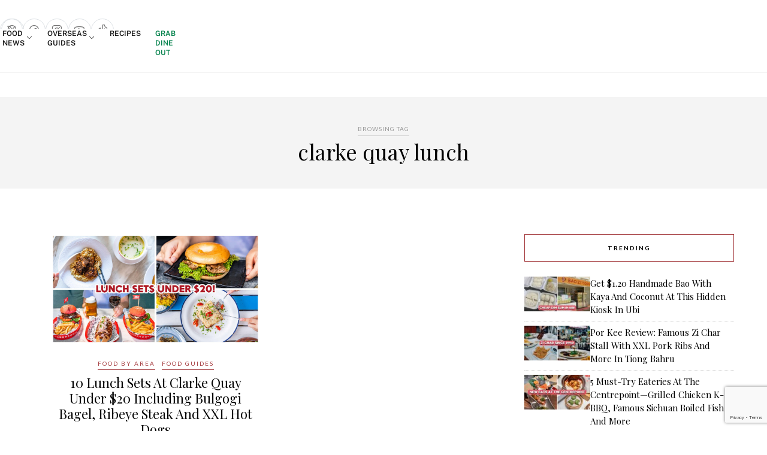

--- FILE ---
content_type: text/html; charset=utf-8
request_url: https://www.google.com/recaptcha/api2/anchor?ar=1&k=6LdRfd4nAAAAAI_-Uf_YgrztqMmbLPy2Rxoiks7g&co=aHR0cHM6Ly9lYXRib29rLnNnOjQ0Mw..&hl=en&v=N67nZn4AqZkNcbeMu4prBgzg&size=invisible&anchor-ms=20000&execute-ms=30000&cb=atsmruf398i8
body_size: 48872
content:
<!DOCTYPE HTML><html dir="ltr" lang="en"><head><meta http-equiv="Content-Type" content="text/html; charset=UTF-8">
<meta http-equiv="X-UA-Compatible" content="IE=edge">
<title>reCAPTCHA</title>
<style type="text/css">
/* cyrillic-ext */
@font-face {
  font-family: 'Roboto';
  font-style: normal;
  font-weight: 400;
  font-stretch: 100%;
  src: url(//fonts.gstatic.com/s/roboto/v48/KFO7CnqEu92Fr1ME7kSn66aGLdTylUAMa3GUBHMdazTgWw.woff2) format('woff2');
  unicode-range: U+0460-052F, U+1C80-1C8A, U+20B4, U+2DE0-2DFF, U+A640-A69F, U+FE2E-FE2F;
}
/* cyrillic */
@font-face {
  font-family: 'Roboto';
  font-style: normal;
  font-weight: 400;
  font-stretch: 100%;
  src: url(//fonts.gstatic.com/s/roboto/v48/KFO7CnqEu92Fr1ME7kSn66aGLdTylUAMa3iUBHMdazTgWw.woff2) format('woff2');
  unicode-range: U+0301, U+0400-045F, U+0490-0491, U+04B0-04B1, U+2116;
}
/* greek-ext */
@font-face {
  font-family: 'Roboto';
  font-style: normal;
  font-weight: 400;
  font-stretch: 100%;
  src: url(//fonts.gstatic.com/s/roboto/v48/KFO7CnqEu92Fr1ME7kSn66aGLdTylUAMa3CUBHMdazTgWw.woff2) format('woff2');
  unicode-range: U+1F00-1FFF;
}
/* greek */
@font-face {
  font-family: 'Roboto';
  font-style: normal;
  font-weight: 400;
  font-stretch: 100%;
  src: url(//fonts.gstatic.com/s/roboto/v48/KFO7CnqEu92Fr1ME7kSn66aGLdTylUAMa3-UBHMdazTgWw.woff2) format('woff2');
  unicode-range: U+0370-0377, U+037A-037F, U+0384-038A, U+038C, U+038E-03A1, U+03A3-03FF;
}
/* math */
@font-face {
  font-family: 'Roboto';
  font-style: normal;
  font-weight: 400;
  font-stretch: 100%;
  src: url(//fonts.gstatic.com/s/roboto/v48/KFO7CnqEu92Fr1ME7kSn66aGLdTylUAMawCUBHMdazTgWw.woff2) format('woff2');
  unicode-range: U+0302-0303, U+0305, U+0307-0308, U+0310, U+0312, U+0315, U+031A, U+0326-0327, U+032C, U+032F-0330, U+0332-0333, U+0338, U+033A, U+0346, U+034D, U+0391-03A1, U+03A3-03A9, U+03B1-03C9, U+03D1, U+03D5-03D6, U+03F0-03F1, U+03F4-03F5, U+2016-2017, U+2034-2038, U+203C, U+2040, U+2043, U+2047, U+2050, U+2057, U+205F, U+2070-2071, U+2074-208E, U+2090-209C, U+20D0-20DC, U+20E1, U+20E5-20EF, U+2100-2112, U+2114-2115, U+2117-2121, U+2123-214F, U+2190, U+2192, U+2194-21AE, U+21B0-21E5, U+21F1-21F2, U+21F4-2211, U+2213-2214, U+2216-22FF, U+2308-230B, U+2310, U+2319, U+231C-2321, U+2336-237A, U+237C, U+2395, U+239B-23B7, U+23D0, U+23DC-23E1, U+2474-2475, U+25AF, U+25B3, U+25B7, U+25BD, U+25C1, U+25CA, U+25CC, U+25FB, U+266D-266F, U+27C0-27FF, U+2900-2AFF, U+2B0E-2B11, U+2B30-2B4C, U+2BFE, U+3030, U+FF5B, U+FF5D, U+1D400-1D7FF, U+1EE00-1EEFF;
}
/* symbols */
@font-face {
  font-family: 'Roboto';
  font-style: normal;
  font-weight: 400;
  font-stretch: 100%;
  src: url(//fonts.gstatic.com/s/roboto/v48/KFO7CnqEu92Fr1ME7kSn66aGLdTylUAMaxKUBHMdazTgWw.woff2) format('woff2');
  unicode-range: U+0001-000C, U+000E-001F, U+007F-009F, U+20DD-20E0, U+20E2-20E4, U+2150-218F, U+2190, U+2192, U+2194-2199, U+21AF, U+21E6-21F0, U+21F3, U+2218-2219, U+2299, U+22C4-22C6, U+2300-243F, U+2440-244A, U+2460-24FF, U+25A0-27BF, U+2800-28FF, U+2921-2922, U+2981, U+29BF, U+29EB, U+2B00-2BFF, U+4DC0-4DFF, U+FFF9-FFFB, U+10140-1018E, U+10190-1019C, U+101A0, U+101D0-101FD, U+102E0-102FB, U+10E60-10E7E, U+1D2C0-1D2D3, U+1D2E0-1D37F, U+1F000-1F0FF, U+1F100-1F1AD, U+1F1E6-1F1FF, U+1F30D-1F30F, U+1F315, U+1F31C, U+1F31E, U+1F320-1F32C, U+1F336, U+1F378, U+1F37D, U+1F382, U+1F393-1F39F, U+1F3A7-1F3A8, U+1F3AC-1F3AF, U+1F3C2, U+1F3C4-1F3C6, U+1F3CA-1F3CE, U+1F3D4-1F3E0, U+1F3ED, U+1F3F1-1F3F3, U+1F3F5-1F3F7, U+1F408, U+1F415, U+1F41F, U+1F426, U+1F43F, U+1F441-1F442, U+1F444, U+1F446-1F449, U+1F44C-1F44E, U+1F453, U+1F46A, U+1F47D, U+1F4A3, U+1F4B0, U+1F4B3, U+1F4B9, U+1F4BB, U+1F4BF, U+1F4C8-1F4CB, U+1F4D6, U+1F4DA, U+1F4DF, U+1F4E3-1F4E6, U+1F4EA-1F4ED, U+1F4F7, U+1F4F9-1F4FB, U+1F4FD-1F4FE, U+1F503, U+1F507-1F50B, U+1F50D, U+1F512-1F513, U+1F53E-1F54A, U+1F54F-1F5FA, U+1F610, U+1F650-1F67F, U+1F687, U+1F68D, U+1F691, U+1F694, U+1F698, U+1F6AD, U+1F6B2, U+1F6B9-1F6BA, U+1F6BC, U+1F6C6-1F6CF, U+1F6D3-1F6D7, U+1F6E0-1F6EA, U+1F6F0-1F6F3, U+1F6F7-1F6FC, U+1F700-1F7FF, U+1F800-1F80B, U+1F810-1F847, U+1F850-1F859, U+1F860-1F887, U+1F890-1F8AD, U+1F8B0-1F8BB, U+1F8C0-1F8C1, U+1F900-1F90B, U+1F93B, U+1F946, U+1F984, U+1F996, U+1F9E9, U+1FA00-1FA6F, U+1FA70-1FA7C, U+1FA80-1FA89, U+1FA8F-1FAC6, U+1FACE-1FADC, U+1FADF-1FAE9, U+1FAF0-1FAF8, U+1FB00-1FBFF;
}
/* vietnamese */
@font-face {
  font-family: 'Roboto';
  font-style: normal;
  font-weight: 400;
  font-stretch: 100%;
  src: url(//fonts.gstatic.com/s/roboto/v48/KFO7CnqEu92Fr1ME7kSn66aGLdTylUAMa3OUBHMdazTgWw.woff2) format('woff2');
  unicode-range: U+0102-0103, U+0110-0111, U+0128-0129, U+0168-0169, U+01A0-01A1, U+01AF-01B0, U+0300-0301, U+0303-0304, U+0308-0309, U+0323, U+0329, U+1EA0-1EF9, U+20AB;
}
/* latin-ext */
@font-face {
  font-family: 'Roboto';
  font-style: normal;
  font-weight: 400;
  font-stretch: 100%;
  src: url(//fonts.gstatic.com/s/roboto/v48/KFO7CnqEu92Fr1ME7kSn66aGLdTylUAMa3KUBHMdazTgWw.woff2) format('woff2');
  unicode-range: U+0100-02BA, U+02BD-02C5, U+02C7-02CC, U+02CE-02D7, U+02DD-02FF, U+0304, U+0308, U+0329, U+1D00-1DBF, U+1E00-1E9F, U+1EF2-1EFF, U+2020, U+20A0-20AB, U+20AD-20C0, U+2113, U+2C60-2C7F, U+A720-A7FF;
}
/* latin */
@font-face {
  font-family: 'Roboto';
  font-style: normal;
  font-weight: 400;
  font-stretch: 100%;
  src: url(//fonts.gstatic.com/s/roboto/v48/KFO7CnqEu92Fr1ME7kSn66aGLdTylUAMa3yUBHMdazQ.woff2) format('woff2');
  unicode-range: U+0000-00FF, U+0131, U+0152-0153, U+02BB-02BC, U+02C6, U+02DA, U+02DC, U+0304, U+0308, U+0329, U+2000-206F, U+20AC, U+2122, U+2191, U+2193, U+2212, U+2215, U+FEFF, U+FFFD;
}
/* cyrillic-ext */
@font-face {
  font-family: 'Roboto';
  font-style: normal;
  font-weight: 500;
  font-stretch: 100%;
  src: url(//fonts.gstatic.com/s/roboto/v48/KFO7CnqEu92Fr1ME7kSn66aGLdTylUAMa3GUBHMdazTgWw.woff2) format('woff2');
  unicode-range: U+0460-052F, U+1C80-1C8A, U+20B4, U+2DE0-2DFF, U+A640-A69F, U+FE2E-FE2F;
}
/* cyrillic */
@font-face {
  font-family: 'Roboto';
  font-style: normal;
  font-weight: 500;
  font-stretch: 100%;
  src: url(//fonts.gstatic.com/s/roboto/v48/KFO7CnqEu92Fr1ME7kSn66aGLdTylUAMa3iUBHMdazTgWw.woff2) format('woff2');
  unicode-range: U+0301, U+0400-045F, U+0490-0491, U+04B0-04B1, U+2116;
}
/* greek-ext */
@font-face {
  font-family: 'Roboto';
  font-style: normal;
  font-weight: 500;
  font-stretch: 100%;
  src: url(//fonts.gstatic.com/s/roboto/v48/KFO7CnqEu92Fr1ME7kSn66aGLdTylUAMa3CUBHMdazTgWw.woff2) format('woff2');
  unicode-range: U+1F00-1FFF;
}
/* greek */
@font-face {
  font-family: 'Roboto';
  font-style: normal;
  font-weight: 500;
  font-stretch: 100%;
  src: url(//fonts.gstatic.com/s/roboto/v48/KFO7CnqEu92Fr1ME7kSn66aGLdTylUAMa3-UBHMdazTgWw.woff2) format('woff2');
  unicode-range: U+0370-0377, U+037A-037F, U+0384-038A, U+038C, U+038E-03A1, U+03A3-03FF;
}
/* math */
@font-face {
  font-family: 'Roboto';
  font-style: normal;
  font-weight: 500;
  font-stretch: 100%;
  src: url(//fonts.gstatic.com/s/roboto/v48/KFO7CnqEu92Fr1ME7kSn66aGLdTylUAMawCUBHMdazTgWw.woff2) format('woff2');
  unicode-range: U+0302-0303, U+0305, U+0307-0308, U+0310, U+0312, U+0315, U+031A, U+0326-0327, U+032C, U+032F-0330, U+0332-0333, U+0338, U+033A, U+0346, U+034D, U+0391-03A1, U+03A3-03A9, U+03B1-03C9, U+03D1, U+03D5-03D6, U+03F0-03F1, U+03F4-03F5, U+2016-2017, U+2034-2038, U+203C, U+2040, U+2043, U+2047, U+2050, U+2057, U+205F, U+2070-2071, U+2074-208E, U+2090-209C, U+20D0-20DC, U+20E1, U+20E5-20EF, U+2100-2112, U+2114-2115, U+2117-2121, U+2123-214F, U+2190, U+2192, U+2194-21AE, U+21B0-21E5, U+21F1-21F2, U+21F4-2211, U+2213-2214, U+2216-22FF, U+2308-230B, U+2310, U+2319, U+231C-2321, U+2336-237A, U+237C, U+2395, U+239B-23B7, U+23D0, U+23DC-23E1, U+2474-2475, U+25AF, U+25B3, U+25B7, U+25BD, U+25C1, U+25CA, U+25CC, U+25FB, U+266D-266F, U+27C0-27FF, U+2900-2AFF, U+2B0E-2B11, U+2B30-2B4C, U+2BFE, U+3030, U+FF5B, U+FF5D, U+1D400-1D7FF, U+1EE00-1EEFF;
}
/* symbols */
@font-face {
  font-family: 'Roboto';
  font-style: normal;
  font-weight: 500;
  font-stretch: 100%;
  src: url(//fonts.gstatic.com/s/roboto/v48/KFO7CnqEu92Fr1ME7kSn66aGLdTylUAMaxKUBHMdazTgWw.woff2) format('woff2');
  unicode-range: U+0001-000C, U+000E-001F, U+007F-009F, U+20DD-20E0, U+20E2-20E4, U+2150-218F, U+2190, U+2192, U+2194-2199, U+21AF, U+21E6-21F0, U+21F3, U+2218-2219, U+2299, U+22C4-22C6, U+2300-243F, U+2440-244A, U+2460-24FF, U+25A0-27BF, U+2800-28FF, U+2921-2922, U+2981, U+29BF, U+29EB, U+2B00-2BFF, U+4DC0-4DFF, U+FFF9-FFFB, U+10140-1018E, U+10190-1019C, U+101A0, U+101D0-101FD, U+102E0-102FB, U+10E60-10E7E, U+1D2C0-1D2D3, U+1D2E0-1D37F, U+1F000-1F0FF, U+1F100-1F1AD, U+1F1E6-1F1FF, U+1F30D-1F30F, U+1F315, U+1F31C, U+1F31E, U+1F320-1F32C, U+1F336, U+1F378, U+1F37D, U+1F382, U+1F393-1F39F, U+1F3A7-1F3A8, U+1F3AC-1F3AF, U+1F3C2, U+1F3C4-1F3C6, U+1F3CA-1F3CE, U+1F3D4-1F3E0, U+1F3ED, U+1F3F1-1F3F3, U+1F3F5-1F3F7, U+1F408, U+1F415, U+1F41F, U+1F426, U+1F43F, U+1F441-1F442, U+1F444, U+1F446-1F449, U+1F44C-1F44E, U+1F453, U+1F46A, U+1F47D, U+1F4A3, U+1F4B0, U+1F4B3, U+1F4B9, U+1F4BB, U+1F4BF, U+1F4C8-1F4CB, U+1F4D6, U+1F4DA, U+1F4DF, U+1F4E3-1F4E6, U+1F4EA-1F4ED, U+1F4F7, U+1F4F9-1F4FB, U+1F4FD-1F4FE, U+1F503, U+1F507-1F50B, U+1F50D, U+1F512-1F513, U+1F53E-1F54A, U+1F54F-1F5FA, U+1F610, U+1F650-1F67F, U+1F687, U+1F68D, U+1F691, U+1F694, U+1F698, U+1F6AD, U+1F6B2, U+1F6B9-1F6BA, U+1F6BC, U+1F6C6-1F6CF, U+1F6D3-1F6D7, U+1F6E0-1F6EA, U+1F6F0-1F6F3, U+1F6F7-1F6FC, U+1F700-1F7FF, U+1F800-1F80B, U+1F810-1F847, U+1F850-1F859, U+1F860-1F887, U+1F890-1F8AD, U+1F8B0-1F8BB, U+1F8C0-1F8C1, U+1F900-1F90B, U+1F93B, U+1F946, U+1F984, U+1F996, U+1F9E9, U+1FA00-1FA6F, U+1FA70-1FA7C, U+1FA80-1FA89, U+1FA8F-1FAC6, U+1FACE-1FADC, U+1FADF-1FAE9, U+1FAF0-1FAF8, U+1FB00-1FBFF;
}
/* vietnamese */
@font-face {
  font-family: 'Roboto';
  font-style: normal;
  font-weight: 500;
  font-stretch: 100%;
  src: url(//fonts.gstatic.com/s/roboto/v48/KFO7CnqEu92Fr1ME7kSn66aGLdTylUAMa3OUBHMdazTgWw.woff2) format('woff2');
  unicode-range: U+0102-0103, U+0110-0111, U+0128-0129, U+0168-0169, U+01A0-01A1, U+01AF-01B0, U+0300-0301, U+0303-0304, U+0308-0309, U+0323, U+0329, U+1EA0-1EF9, U+20AB;
}
/* latin-ext */
@font-face {
  font-family: 'Roboto';
  font-style: normal;
  font-weight: 500;
  font-stretch: 100%;
  src: url(//fonts.gstatic.com/s/roboto/v48/KFO7CnqEu92Fr1ME7kSn66aGLdTylUAMa3KUBHMdazTgWw.woff2) format('woff2');
  unicode-range: U+0100-02BA, U+02BD-02C5, U+02C7-02CC, U+02CE-02D7, U+02DD-02FF, U+0304, U+0308, U+0329, U+1D00-1DBF, U+1E00-1E9F, U+1EF2-1EFF, U+2020, U+20A0-20AB, U+20AD-20C0, U+2113, U+2C60-2C7F, U+A720-A7FF;
}
/* latin */
@font-face {
  font-family: 'Roboto';
  font-style: normal;
  font-weight: 500;
  font-stretch: 100%;
  src: url(//fonts.gstatic.com/s/roboto/v48/KFO7CnqEu92Fr1ME7kSn66aGLdTylUAMa3yUBHMdazQ.woff2) format('woff2');
  unicode-range: U+0000-00FF, U+0131, U+0152-0153, U+02BB-02BC, U+02C6, U+02DA, U+02DC, U+0304, U+0308, U+0329, U+2000-206F, U+20AC, U+2122, U+2191, U+2193, U+2212, U+2215, U+FEFF, U+FFFD;
}
/* cyrillic-ext */
@font-face {
  font-family: 'Roboto';
  font-style: normal;
  font-weight: 900;
  font-stretch: 100%;
  src: url(//fonts.gstatic.com/s/roboto/v48/KFO7CnqEu92Fr1ME7kSn66aGLdTylUAMa3GUBHMdazTgWw.woff2) format('woff2');
  unicode-range: U+0460-052F, U+1C80-1C8A, U+20B4, U+2DE0-2DFF, U+A640-A69F, U+FE2E-FE2F;
}
/* cyrillic */
@font-face {
  font-family: 'Roboto';
  font-style: normal;
  font-weight: 900;
  font-stretch: 100%;
  src: url(//fonts.gstatic.com/s/roboto/v48/KFO7CnqEu92Fr1ME7kSn66aGLdTylUAMa3iUBHMdazTgWw.woff2) format('woff2');
  unicode-range: U+0301, U+0400-045F, U+0490-0491, U+04B0-04B1, U+2116;
}
/* greek-ext */
@font-face {
  font-family: 'Roboto';
  font-style: normal;
  font-weight: 900;
  font-stretch: 100%;
  src: url(//fonts.gstatic.com/s/roboto/v48/KFO7CnqEu92Fr1ME7kSn66aGLdTylUAMa3CUBHMdazTgWw.woff2) format('woff2');
  unicode-range: U+1F00-1FFF;
}
/* greek */
@font-face {
  font-family: 'Roboto';
  font-style: normal;
  font-weight: 900;
  font-stretch: 100%;
  src: url(//fonts.gstatic.com/s/roboto/v48/KFO7CnqEu92Fr1ME7kSn66aGLdTylUAMa3-UBHMdazTgWw.woff2) format('woff2');
  unicode-range: U+0370-0377, U+037A-037F, U+0384-038A, U+038C, U+038E-03A1, U+03A3-03FF;
}
/* math */
@font-face {
  font-family: 'Roboto';
  font-style: normal;
  font-weight: 900;
  font-stretch: 100%;
  src: url(//fonts.gstatic.com/s/roboto/v48/KFO7CnqEu92Fr1ME7kSn66aGLdTylUAMawCUBHMdazTgWw.woff2) format('woff2');
  unicode-range: U+0302-0303, U+0305, U+0307-0308, U+0310, U+0312, U+0315, U+031A, U+0326-0327, U+032C, U+032F-0330, U+0332-0333, U+0338, U+033A, U+0346, U+034D, U+0391-03A1, U+03A3-03A9, U+03B1-03C9, U+03D1, U+03D5-03D6, U+03F0-03F1, U+03F4-03F5, U+2016-2017, U+2034-2038, U+203C, U+2040, U+2043, U+2047, U+2050, U+2057, U+205F, U+2070-2071, U+2074-208E, U+2090-209C, U+20D0-20DC, U+20E1, U+20E5-20EF, U+2100-2112, U+2114-2115, U+2117-2121, U+2123-214F, U+2190, U+2192, U+2194-21AE, U+21B0-21E5, U+21F1-21F2, U+21F4-2211, U+2213-2214, U+2216-22FF, U+2308-230B, U+2310, U+2319, U+231C-2321, U+2336-237A, U+237C, U+2395, U+239B-23B7, U+23D0, U+23DC-23E1, U+2474-2475, U+25AF, U+25B3, U+25B7, U+25BD, U+25C1, U+25CA, U+25CC, U+25FB, U+266D-266F, U+27C0-27FF, U+2900-2AFF, U+2B0E-2B11, U+2B30-2B4C, U+2BFE, U+3030, U+FF5B, U+FF5D, U+1D400-1D7FF, U+1EE00-1EEFF;
}
/* symbols */
@font-face {
  font-family: 'Roboto';
  font-style: normal;
  font-weight: 900;
  font-stretch: 100%;
  src: url(//fonts.gstatic.com/s/roboto/v48/KFO7CnqEu92Fr1ME7kSn66aGLdTylUAMaxKUBHMdazTgWw.woff2) format('woff2');
  unicode-range: U+0001-000C, U+000E-001F, U+007F-009F, U+20DD-20E0, U+20E2-20E4, U+2150-218F, U+2190, U+2192, U+2194-2199, U+21AF, U+21E6-21F0, U+21F3, U+2218-2219, U+2299, U+22C4-22C6, U+2300-243F, U+2440-244A, U+2460-24FF, U+25A0-27BF, U+2800-28FF, U+2921-2922, U+2981, U+29BF, U+29EB, U+2B00-2BFF, U+4DC0-4DFF, U+FFF9-FFFB, U+10140-1018E, U+10190-1019C, U+101A0, U+101D0-101FD, U+102E0-102FB, U+10E60-10E7E, U+1D2C0-1D2D3, U+1D2E0-1D37F, U+1F000-1F0FF, U+1F100-1F1AD, U+1F1E6-1F1FF, U+1F30D-1F30F, U+1F315, U+1F31C, U+1F31E, U+1F320-1F32C, U+1F336, U+1F378, U+1F37D, U+1F382, U+1F393-1F39F, U+1F3A7-1F3A8, U+1F3AC-1F3AF, U+1F3C2, U+1F3C4-1F3C6, U+1F3CA-1F3CE, U+1F3D4-1F3E0, U+1F3ED, U+1F3F1-1F3F3, U+1F3F5-1F3F7, U+1F408, U+1F415, U+1F41F, U+1F426, U+1F43F, U+1F441-1F442, U+1F444, U+1F446-1F449, U+1F44C-1F44E, U+1F453, U+1F46A, U+1F47D, U+1F4A3, U+1F4B0, U+1F4B3, U+1F4B9, U+1F4BB, U+1F4BF, U+1F4C8-1F4CB, U+1F4D6, U+1F4DA, U+1F4DF, U+1F4E3-1F4E6, U+1F4EA-1F4ED, U+1F4F7, U+1F4F9-1F4FB, U+1F4FD-1F4FE, U+1F503, U+1F507-1F50B, U+1F50D, U+1F512-1F513, U+1F53E-1F54A, U+1F54F-1F5FA, U+1F610, U+1F650-1F67F, U+1F687, U+1F68D, U+1F691, U+1F694, U+1F698, U+1F6AD, U+1F6B2, U+1F6B9-1F6BA, U+1F6BC, U+1F6C6-1F6CF, U+1F6D3-1F6D7, U+1F6E0-1F6EA, U+1F6F0-1F6F3, U+1F6F7-1F6FC, U+1F700-1F7FF, U+1F800-1F80B, U+1F810-1F847, U+1F850-1F859, U+1F860-1F887, U+1F890-1F8AD, U+1F8B0-1F8BB, U+1F8C0-1F8C1, U+1F900-1F90B, U+1F93B, U+1F946, U+1F984, U+1F996, U+1F9E9, U+1FA00-1FA6F, U+1FA70-1FA7C, U+1FA80-1FA89, U+1FA8F-1FAC6, U+1FACE-1FADC, U+1FADF-1FAE9, U+1FAF0-1FAF8, U+1FB00-1FBFF;
}
/* vietnamese */
@font-face {
  font-family: 'Roboto';
  font-style: normal;
  font-weight: 900;
  font-stretch: 100%;
  src: url(//fonts.gstatic.com/s/roboto/v48/KFO7CnqEu92Fr1ME7kSn66aGLdTylUAMa3OUBHMdazTgWw.woff2) format('woff2');
  unicode-range: U+0102-0103, U+0110-0111, U+0128-0129, U+0168-0169, U+01A0-01A1, U+01AF-01B0, U+0300-0301, U+0303-0304, U+0308-0309, U+0323, U+0329, U+1EA0-1EF9, U+20AB;
}
/* latin-ext */
@font-face {
  font-family: 'Roboto';
  font-style: normal;
  font-weight: 900;
  font-stretch: 100%;
  src: url(//fonts.gstatic.com/s/roboto/v48/KFO7CnqEu92Fr1ME7kSn66aGLdTylUAMa3KUBHMdazTgWw.woff2) format('woff2');
  unicode-range: U+0100-02BA, U+02BD-02C5, U+02C7-02CC, U+02CE-02D7, U+02DD-02FF, U+0304, U+0308, U+0329, U+1D00-1DBF, U+1E00-1E9F, U+1EF2-1EFF, U+2020, U+20A0-20AB, U+20AD-20C0, U+2113, U+2C60-2C7F, U+A720-A7FF;
}
/* latin */
@font-face {
  font-family: 'Roboto';
  font-style: normal;
  font-weight: 900;
  font-stretch: 100%;
  src: url(//fonts.gstatic.com/s/roboto/v48/KFO7CnqEu92Fr1ME7kSn66aGLdTylUAMa3yUBHMdazQ.woff2) format('woff2');
  unicode-range: U+0000-00FF, U+0131, U+0152-0153, U+02BB-02BC, U+02C6, U+02DA, U+02DC, U+0304, U+0308, U+0329, U+2000-206F, U+20AC, U+2122, U+2191, U+2193, U+2212, U+2215, U+FEFF, U+FFFD;
}

</style>
<link rel="stylesheet" type="text/css" href="https://www.gstatic.com/recaptcha/releases/N67nZn4AqZkNcbeMu4prBgzg/styles__ltr.css">
<script nonce="z-DZj-emosTNjfHFUoaKJA" type="text/javascript">window['__recaptcha_api'] = 'https://www.google.com/recaptcha/api2/';</script>
<script type="text/javascript" src="https://www.gstatic.com/recaptcha/releases/N67nZn4AqZkNcbeMu4prBgzg/recaptcha__en.js" nonce="z-DZj-emosTNjfHFUoaKJA">
      
    </script></head>
<body><div id="rc-anchor-alert" class="rc-anchor-alert"></div>
<input type="hidden" id="recaptcha-token" value="[base64]">
<script type="text/javascript" nonce="z-DZj-emosTNjfHFUoaKJA">
      recaptcha.anchor.Main.init("[\x22ainput\x22,[\x22bgdata\x22,\x22\x22,\[base64]/[base64]/[base64]/bmV3IHJbeF0oY1swXSk6RT09Mj9uZXcgclt4XShjWzBdLGNbMV0pOkU9PTM/bmV3IHJbeF0oY1swXSxjWzFdLGNbMl0pOkU9PTQ/[base64]/[base64]/[base64]/[base64]/[base64]/[base64]/[base64]/[base64]\x22,\[base64]\\u003d\x22,\x22w4cew71sw41tw4w4w4DDtcOOTcKgfsKzwozCoMOdwpR/aMOKDgzCrMKCw4rCucKywr8MNU3CkEbCusOeHj0Pw47DrMKWHy/[base64]/Dl8KSw7bCpg1RwoDCphEsG8KJCcKvWcKqw7dCwqwvw7Z/VFfCgsOGE33Cr8KCMF1hw7zDkjw6eDTCiMOfw7QdwroZKxR/V8OawqjDmG3DqsOcZsK2YsKGC8OfYm7CrMOdw5/DqSIQw7zDv8KJwqXDtyxTwrjCm8K/[base64]/VVx1HgNzw6/DgTttwqVjwptHw6nDhRhHwr3CsC44wqphwp9xZTLDk8KhwoVuw6VeDx9ew6Bqw7XCnMKzBD5WBlfDn0DCh8K3wrjDlykww4QEw5fDijfDgMKew6zCs2Bkw59uw58PUMKiwrXDvDjDimM6an1+wrHCnTrDgiXCvjdpwqHCrwLCrUsWw6c/w6fDgiTCoMKmSMKNwovDncOaw7wMGhpdw61nCsKZwqrCrkjCk8KUw6MrwqvCnsK6w7DCnTlKwoXDmDxJDMOtKQhfwofDl8Otw5HDhSlTWcOyO8OZw7hlTsONFXRawoUbXcOfw5Rsw6YBw7vCkGohw73DoMKmw47CkcOgAl8gAsO/GxnDiEfDhAlKwrrCo8KnworDtCDDhMK2Nx3DisK5wp/CqsO6VwvClFHCk1MFwqvDtcK/PsKHUMKvw59RwqTDksOzwq8Aw7/Cs8KPw57CtSLDsW1UUsO/wokqOH7CssKBw5fCicONwobCmVnCkcO1w4bCsizDn8Kow6HCncK9w7N+HzoQAMOtwocwwq1SL8OuKBsVdcKCLVDDscKKMsKBw6zClA3CtxhQbU1RwqPDvAsHd3rCpMKaAD/DsMKcw6R/NV/CjxXDscKlw7M2w6zDl8OkVx3CmsOQw5w0X8KnwprDjcKJEi8rakTDnCIsw4x/L8KUDcOCwoV3wqctw6zCgsO7UcKNw4RBwqDCqMO1wqQNw77Ck0LDmsOoNVw2wpfCpWYWE8KXecOkwpPCrMOEw5XDlHrCgsKHUzptw7LDiGHCklXDqlrDnsKJwqIGwonCtsOCwqVyShFgAsKgRFY/wrrCnTlBXQVTbcOCYsOdwoLDlz01wrHDmjVGw4nDmsOHw5R6woLCjkbCvWzCuMO0R8KhKsOSw5glwphqwpbCoMOnSXVDWWTCg8Kow49cwozDswodw6FNBsKuwojDscK+T8KQwoDDtcKNw7UMw4h2Mnpgwo88LRfCq33DtsOFOnjComrDqzZuK8Opwp7Doj5Kwq/CgcKxF2dHw4/DmMO2UcKzAQTDuSTCkDAiwodJUjPDhcOjw5oXSg7DnSrDiMOYA2rDlcKSIzRJJ8KbHgV4wpzDusOBQ05VwoRhRHlIw41sWATCmMKTwqwEKMOEw4PChMOnDw7CvcOPw63DrzXDj8O6w50ew7wuInzCtMKNPMOgfy7CssK3P0/ClsK5wrx3TAQcwrA+CWdsbcOAwrFCw5nCgMOEw70pWznCmT5cwop2wokOw4MKwr1Kw7PCp8Krw5guRMORSALDvcOqwpNqwpnCnS/DnsK7wqQvLW0Rw5bChMK2woBQJChDw5fCkHjCvMODf8KFw7/Ds3BowpQkw5wywqfClMKaw5lddXbDsCjDiC/CvsKWc8K+wohNwr7Dm8OLeTXCs33Dnk/CsWHDocK4RMOZKcKkMVTCv8K6w4fChMKKWMK6wqbCpsO/VcKJQcKYK8OdwpgAasOgQcOGw4jCqcOGwrxrwqgYw7wOw4NCw5fCjsKKwovDl8Kybn43fh0RXWpMw5gdwqfDrsKww6zConHDsMOqcDJmwrVTBBQtw4FTFXvDmmnCvH0XwpF0w4YBwpp2w440wqPDlipmWsObw5XDnC9JwqrCi0bDs8KdU8Krw73DtMK/wpPDlsO9w4vDsD7ChHZQw5TCoWFdP8OFw60KwqbCrSzCuMKCZsKiwoDDoMODCMKuwqJvERHDp8OSPRx3B39dF1RQOnLDgsOhcFE/w49qwp8vBjlLwpTDmMOHYXdaR8KlPG5GUAQNUMOCdsO6GcKgPMKXwoNZw4R3wr07wrUdw5loWj4YN192wpI6cjjDtsK5w5ZOwq7CjUvDnSDDscOIw4/[base64]/CnMKCwrbCjmNAMsKew6pew6vDtcKiUsOsAS/Cu3HCqgTDtUkdN8KyejLCoMKnwqxUwrwbM8KFwpDCmGrDtMK6OxjCunAtVcKbUcK7ZWnCqyDDr03CmQQzTMKpwo3CsBkVCD8ORDo9b0Vrw5ldCQ/DmQ/DkcKMw5vCoUg5RnfDpTYCLkzClMOrw5glYcKnbFAywpFidnZfw4XDucOHw7/DuiYJwoRtZTwZwoxOw4DCmQxpwoZNZ8KGwoPCpsKRw785w7NQKcOGwq/DosKMO8OmwrDDtkbDgxLCr8Kdwp/DmTsZHSVmwonDsSXDj8KAUATCsgYQw4vDsyvDuXNMw4lVw4HDpcO/woMzwrXCrw/Co8OawqA/ShIwwqo3EcK8w7bCoUfDs1fCvzLCm8OMw5pDwqnDsMK4wpnCsxJxRsOrwpzDqsKJw4gUf0bDlMKywpo9esO/wrrClsOQw4/DlcKEw4jDhjrDm8KDwqtnw4o4woE4BcOxDsKDwoN9P8Kfw4PCjcOvwrUWcRopWALDuw/ClGTDjVTCrnBXfcOOQcOBYMKVYzZTw6wTPA7DlSXCgcKNC8KZw7fCskhCwr1DDMOmBcK+wrJPXMOHS8K2HBRtwopYRwptfsO9w6vDiTXCvRFawqnDhsKIZsKZw7/DggrDusKCZMOCSg5WPcOVV09vw74GwrwIwpVqw4QBwoBvfMKnwrc5w7HDnMOQwqUGwobDkVcuecKTcMOjJsK/woDDl0c0Q8K+GcKHVF7DgkbDu3vDjUViTXLCqxsZw77Du37Ds14xXMKTw4LDlsKBw5/CjhhpLMOUDhA1wrdYwrPDuzvCtsOqw7Eow5vDhMOVXcKiDsKcGcOne8OAw4hXYMOTMTQlasK1wrTCk8Ofwp/DvMK7w7fClMKDAU9lf2rCqcOPSmhzUEEiZRIBw6bCsMKmRxHCtsOBKVrCmHJiwqg2w7jChcK7w5lYJ8OHwpsvRwDCtcOhwpQDGRzCnGFRw6TDjsORw6HCsmjDp3fDvsOEwo8Swrd4QAhtwrfCpxnCi8OqwqBUw6TDpMO9fMOSwp10wo53wr3Dv3/Dk8OwNlnDoMKIw5XDqsOMQMKxw55owq8bcEozAyR4G0DDsndiwr0Zw6nDkcKVw6TDrsOlNsOtwrATSsKZUsKhwp7Cu0UbaRrCnifCgxnDicOiw5zDusOVw4p2w64oJj/[base64]/N8KuFy1ow7QaOcOOEREiw5I8w45WwoddRhdZEjjDp8O+cQTClzkqw6LDh8Kxw6rDtwTDlEHCgMKfw6kkw4PChkVrAcO9w5cvw5nCiTTDth/[base64]/CjMKGRMOXwofCpMKnw4LDvgfCsMK2BizDmHnCpkjCniV4AsOywoLCo23DolsVYlHCrDAkw5nCvsO7CnACw6dMwrodwqHDpMO3w7M+wr8qwqvDm8KHIsOuccKIP8K+wpjCn8Ktwpw4QcKtAF5ywprCjsK6cQZNKXl1R3Ngw6fDl3YQGFQiYz/[base64]/ChcKLKm7DhQHCpcOOWsKNMHEuO8O7w5Z8PcOASV7Dq8OjEMK/[base64]/DmMOzXMKxw5TCrQY5wpFaUDnDrSLDnUIfw6gqaRDDqik8wp9iw5V2DcKuSnBMw68HasOYLEErw5xqw6rCjG5Fw7hqw5BFw6vDrzFaLRBKOcO3F8KGDMOsIG8lAMK4wo7CqMKgw5MuG8OnDcOIwprCr8OIccOhwojDiUFeXMKQdVVrR8KTwokpb0zDj8O3wqtSajN/wpF9R8OnwqR6X8O1wqHDjlstQlcWw4djwpMOHHoxXsOYR8KfKk3DnsOAwpPCnXdVBsKlenc8wqzDqcKWH8KKfsKhwqd+wqvCtxsGwro5dmbDm28fwph4NkzCiMOUTB5/[base64]/Dg0lww7QyBMK4ecOCQi1JHcKrw7jDm8O3OSRPcRJ7wqvCmTPCk2DDjcOxOjE+XMK/PcOew41OAsOJwrDCmgjCjVLCqjTCmh9WwrFCMVZMw7vDt8KAck3CvMKzwrfClDN1wpsowpTCmR/[base64]/XMKMw6jCqRxgE2TCsARQwotsw5fClMOGBTIgwo/[base64]/[base64]/Cn8Kkw4lWw5bDs8OcwoMaAcONN8OJeMOSUFpUCQbCosK1LcK2w6fDkMKow7fChD42w4nCl1wfKn3Cu3nDln7CmsObHj7Dk8KKGyVOw7rCtsKOwrtvXsKsw48gw4gswr04CwQ3Y8KwwpRbwozCiH/[base64]/[base64]/Cm0AewojDvsO6w5bDpzXDvh5eOjVQRMOLwpsoGcKFw4kAwoRfGcKMwpDDlMOTw4kyw5PCuStBFjnCgMOKw6Rjf8KPw7vDssKNw5/ChDpqwo16ZjonEngfwp1EwotEwolQMMKbOcOew47Dm3VWIcOmw6XDm8OAO1xkw7/CknjDl2bDtDLCksKXQyhNZcOyUcKpw6Rdw7LDg1zCjsOgw5LCtMOiw4lKVzBHWcOlcw/[base64]/DvcKVMR3DtBVpPcOQw4TCgsOaesOScMOYwrvDnmPDvTHCtQPCmRzDgMORNhAmw7NAw5fDr8K9IzXDhHzCgCQqwrnDqsKRMMOGwrAZw7lYwo/CmsOTUcOxCEPCi8KJw5HDmlzCim3Ds8Oywo1vHcOiTFMfTMKNNcKfCMKmM0smMcK4woZ3DXjCi8OadcOkw4wnwogTcyp6w4BBwrfDisK/aMOXwpkXw7PDtsKkwo/DjhsdWMKxworDn3rDr8O8w7JNwqtwwqzCk8Oxw67CsSpmw7JPwpVRwoDCgFjDnFpqHGB9McK4wqYDZ8OMwqrCj0LDocOZwqwXY8OidXjCucK0MAo8UhojwqRiwoBAbUPDhsOneUnDrMK5LVl5wohjDcKSw4nCpiDCmmvDjQPDlcK0wr/Dp8OddsKWaVnDkWURw55da8Klw7gyw6IQVcORCx7DvsKRbcOaw43DhsKNAFo6F8OiwpnDnF5iwpDCsEHChcOqEcOfECjDhxrDoxHCqcOCKmDDil81woQmGhlnKcO3wrg5JcK5wqLCm2nCri7DkcKJw6fDkA1fw63DrQN/OsO/wrPDtz3Cmn5Iw47CjgA+wqDCn8KnPcONasKJw7fCg0NxVivDpmBMwrt0XCbCkQsJwpTCicKkQWcYwqh+wplOwo4/w60BDsOVa8OLwrVfw70CW0jDs3M5fcOfwoLDrThWwrxvwrnDrMK6WcKtEsO0A3E5wpk+w5LCpsOseMK5AWtwe8O/HDjDp0bDu2/[base64]/w5ULEUvDmcKDO8OHTMOJPsKAHcK/woMcwpFXeRkrd2AOw5nDtW3DhEdnwofCrsOmTgYHNTvDhMKbBglxP8KkCzjCqMKYRD0DwqU0wqDCn8OcEljChjHDlsKtwovCgsOnE0/CnQTDo0TDgcOJI1LDjzgnCz7CjRguw6LDncOtYDPDpB0lw5nCv8KJw67CiMKiW1xSPCcWCcKdwp9WOcKwMV57w4QJw6/CpxHDosO/w5kCbUlnwocjw4tcw7bDrBbCt8Kmw589wrNzw5vDl2J+A2nDnAXCiGt+HFUQSMO0woVoVMKIwoHCksKsDsKmwqXClMKpMhdMQQjDhcO1wrI2ZxjDn0Y8OwcFGMOSKSHCg8K1w4Q/YTsBTyDDrsK/IMKbEsKBwrjDosO/RGjDtmvDgDkew6PDrMO6XHzDuwpdYULDt3Epw48ODcO8QBPDqxHCuMK+Z2I7OQTCmgogwogdPnsGwohHwpUdY0TDjcOgwrLDhzIeNsK5H8OmFcOKCn9NHMOpL8OUw6B8w47Csw1VNhXDijE4LsK+Jn1/AS8mGFslLjzCgmPDu0LDrwImwpgEw59VWMKmIH43AsKdw53Cp8Oww5fCnFR2w6obYMKsccOxFEjCtVVdw5FbLXfDrTfCk8Ouw4zCo1pubQXDnDBaT8OSwq9SADlgCnBPUz5OMXPDoSrChsKzKCDDjgrDownCrB/CpQLDvSbCiRjDtsOCKcKdMmbDusKZQ2YrMDBZPh/CmGF1byxOLcKgw7XDr8ORSsOlTsOtKsKiVzcLf14/w6jCqMOuemBCw4rDt1vCmsK9w5vDrhjDo0oTwowawrw9FMOywrrDiUx0woHDoDnCtMK4BMOWw7MZOsK/fgJDJMO9w71mwqrCmhnCnMORw7XDt8K1wpIbw7/Csl7Dn8K6F8KXwpfClMOSwqbDsTDCiHg6eEvCl3Ezw5kVw7nCvh/CjcOkw6TDoTsBacK5w7/Do8KRKsO8wooiw5PDhMOtw7HDu8OZwqzDkMO2NR88HTwbw4FkKcO4DsKPWA0BQT5Lw5rDosOQwrojwrbDnRk2wrEewo7ChTbCuCdiwqrDuCbCnMKEdylDVx3CvcKvXMOCwrYdVMKawq7Csx3ClsKqJ8OtHjvDkCdYwpvCpg/[base64]/[base64]/DsDTChMOnDwwvw4DDiMOAw6/CmcOmwrwYwrk0w5skw6VhwrlEwqLDk8KLwrFnwpl+dTXClcKrwo8Lwq1Hw4t/PMOtNcK0w6bCmsO/[base64]/w4HCv8KHw4hjRcKwwqpqIghAXgPDqsOWwqMhwq0dCsKcw5IBMXtSBD3DhxhvwpbCjcKfw4fCtmBew7phWBfCj8KYHFhrwpXCr8KtWWJlIWLDk8OkwoAqwq/DlsKqD3c9wrpCFsODTMK/[base64]/DvlIXwo3CvMKzw5gcF8Kfw4dyIsOewqwAEMK8wr/CtsOzZcO6G8OwwpfCg0TCvsKkw7Qvb8OwNcKtIcO7w7fCpcOgMsOtclfDljQkw41mw7LDv8KmH8ONNsOYEsOiOUoAfC3CuQfChMKdAWp/w6trw7PDl05bHxPCsxVaU8OpC8OTw7TDisOOwpnCqiXCg1bCj1dUw5/Cm3TCjMOQwqbCgVjCscKCwop6w75ww7lcw5cJMynClDvDp1ERw7TCqQR4LsOswroewpBLLsKnw67Cl8OVJMK9w6vDoSnCq2fCrBbDh8OgIxExwrd6SVcowoXDkVc3IwPCu8KlH8KaOEnDusOJSsO3VMOmQ13DuiTCrMOgV3EDSMOrQMK6wp/DinjDnksfwrvDi8OEZsKhw5PCnnvDssONw6vDnsKBIMO1w7bDoBpXw5k2LMKow6nDqndzRi3DpgVBw5fCi8KoOMOFwoLDn8KMOMOnw7RXfMO1csKcFcK7FygQw4d6wr1GwrZRw53DtllVw7JpRGLCmHQ2woLDhsOoEx45T0V2RRLDksO8w7fDmgp4wq0QJw5/MlNgwpsPfnAMYmglC1vCih9Pw5HDkCnCq8Kfw43Co2BDE1F8wqzDtnXDoMOTw5JBw6Bpw6fDlcKGwrsOVjrCtcKSwqABw4tKworCs8KSw4TDp2NnZDl8w5xbEHwRBy3CocKSw6p4D0tkeUUHwqPCnGrDj0/CgxDCtSDDtcKxXzUWw43DrwNHw5zCksOIFmjDvMOJbMOtwrBCbMKJw4d1HiXDqE3Ds33Dq39dwpVRw4UlG8KBw5QTwox9dwB+w4HCsirDjnUxw6dfVhzCt8K2ZgcpwrMMVcO0asOOwqTDtMOCdWY/wrkTwpl7OsOhw6xuIMKnw6gMccKfwqkabMOIwqd4DsOoOsKEWMKnUcKObMO0EnLCssKuw55jwofDlgXDkW3CtMKqwqItW3JycGfCsMKXwpjDkhjClsOnfcKeHQ4Mb8KswqZzE8OSwqgARMOVwptKVMOfPMOnw4kRfsKIBsOwwqXDnXN3w6U/[base64]/CscObNSrClMOQw5rCo2fCjMOnw4PDqRVlwp/CnsOeEUR5wpIPwrgYGx7CoQFrOMKGw6U5wp/DlS1HwrUHUcOjRsKMwoLCr8KMw6PCiWU5w7FKwrnCq8Kpw4HDo0TCgMK7GsKkwrHCgSdCOm03LBXDjcKFwollw6Z4w741dsKtAcKtwoTDjBXClBwXw5wIDVvDusOXwrJgbBl8K8Kvw4geacOaE1RBw5BBw55BKAvCvMOjw7nDqcO6Gwp3w67Dr8Knw4/CvSLDj3vCvUjCvMOPw5d/w5Igw6PDkSvCgzwvwpoFUQbDvcKbPBzDvsKEdjPClMOWAcKCTU/DgMKQw5vDnlFiPMKnw6rCvSlqw5EAwqzCkyoVw7tvaiNJW8Ofwr9lwo40w5s9Lllxw6NtwpJCczsQF8K3w7nDqVFDw4lgSBYOT2bDocKuw41Ha8OBMsO2FMObA8KewpXCiRIDw6/CkcOREsKgw6prKMKjUUoJLWVwwohSw6xEFsOtBmLDlT9RMcO6wrDDl8Kow6EgHjfDvMOyQ290KMKnwp/[base64]/DmX/DrMOgwojCpcKFLkPCqBLCpR88DHbCqsKPwqoEw7Nsw61uwrZQMxPDkVvDssOSe8OMO8KUSQd6woHChmZUw7DCiFrDvcOYdcOlc1jCo8Oewq/CjcKfw7AOw5XClMO/wpfCjl5ZwoB4C3zDo8KHw6rCgsODRQkFYnwqwrcma8K7wo1BEsOUwrTDocOPwoHDhsKqw7lOw5DDusOiw4Y/wql4wqDCrQske8KKT3Y3woHDjsOJwpRZw6hXw5TDgzAoacO5DcKYEXslAVtzJm4BeFbDsgnDkyLCmcKmwoEZwoHDusO3fmw9fXhVw4hpMsK8woDDqsOlw6dafMKIw70tecOOwrY5dMO9N0fChMKxdQ/CtcO2aWwkD8Onw4xrcTRYLmXCmsOCa2YxAQrCtHQvw7DCiwl0wqPCnEPDoCZFwpvCj8O7YwLCvMOqd8KfwrBxYMK8woR4w5NZwrjChsOCwpINRwvDgMOiJnEXwqPCrApMGcO+DCPDrxY5RGLDsMKDd3TChcOaw5x/w7/[base64]/w4FrNMODwq14wr56wppDXcKLwpzCmsO/woY3HMK7P8OqZxvCnsKBwrPDj8KEw6LCm3xFDcKcwr/CtGoSw4zDusKQNMOgw6jCqsOESG0Uw7LCpBU0wozCrcKbe3EUccO9bR3DvMO4wrXDtx18EMK+EGTDl8KibgsIG8OibWVowrHDu2kowoUxDC7CiMK8wqDCo8KewrnDm8OeL8OPw6nCmMOPEMOzw5zDhcK4wpfDl1s+GcOOwq/DlcOrw49/IhAAM8Oiw5/Di0d5wq5SwqPCq1tdwojDgFjCnsO4w7LDmcOyw4HDisKTU8KVA8KQX8OAw5hRwrxGw5dew4rCv8Ocw48fW8KpcmjCpwHCrxjDs8OAwobCpHfDo8KsdjZpSybCs2/[base64]/[base64]/DmMK8ZUfDr1bDohTDki1sdsOOHcK5ZsO7w5Mhw5E1wr/[base64]/[base64]/DvzMSw4XDgMKuU8OOHcOpw7REw45JfsOdBQoTw40fJBnDhMK6w5N9M8ORwqjDv25CDMOrwpPDmMOjw57DgF4yasKRTcKgwosnM2QOw5wBwpjDlcK3wq42dT/CpSXDp8KHw4FbwoRfwrvCihBQQcOVSRBgw7/DkXzDm8Odw5VVwoDChsOkB3t/f8KfwqHDhsKJYMO5w4U4wpsiw7N8asOxw6vDncKIw5PDhsOtwqYdKcOuMG7Crip1wqYBw6VEA8K5BSF3MhbCscKLa19bWkNDwqBHwqjDvj/CkEpewqwgH8O6aMOIwpNlY8OdTWc4wqPCssKxd8OnwoPCvX99M8KIwrHCtMOgYTvCpcONX8OfwrrDgcK3PsOcS8OcworDs3ACw48HwobDrmcbbMK0YRNAw6rCnCzCocOzW8OUbsOgw5fDgcKPS8KxwpbDu8Opwo9LQUMUw5/DjsK4w6QaRsO8X8KBwrthYcKdwrlcw4fCk8OOfcKKw7zDj8K8FiPDmwHDv8Ktw4PCvcKxckZON8OwesK0wqo4wqgvD08YOTI2wpDCsVfDv8KFcxXCjXPCu04UaH7DujA3LsKwR8OzPE3CuQTDvsKLwqlVwqQXCDTCpsK2w4cdHWnClR/[base64]/w7vCrsOqCMKnXcKBwrMSFMO0FMKIwopaWMKwYRoPwrDCi8ODFRFyV8KQwpXDsElDCgLChMKIRMOHBkJRQzfDrMO0NwMEPR8xV8OgVn/DvcK/YcKxb8KAwrXDmcONKBnCvGo0w4HDhcO8wqnDkcOdSxHDrk3DksOBw4Aubh3Ck8OMw5/Cq8KiL8Kkw7AgEkPCgXxuPw/Di8OoTRLDhnLDjgBWwp1NWyXClEkww5bDllkwwoLCssOQw7bCrjTDtMKhw4dCwprDvsOdw6Jiw4JAwrLDhRPCvcOHI2MteMKyDBMrEsO3wp/CssOYwo7CtsOFw6HDmcKqbz3CpMODwqvDh8KtHRIywoUlHDUAZsKFEMKdXsK/[base64]/CpXguwrfCpVnDisOxf8Kvw6HClMK2fmzDql/Ct8OhLMKcwoDDuzhww5nDp8Ohw6B2BcKrJkDCqMKZVlxwwp3CjxZcdMO7wpxWQMKrw7hSwrIIw4gSwoA4WcKvwqHCoMK9wrfDtMKJBW/DilbDtWHCnz1Pwo/[base64]/w5jDmG5Lb8KUNXfDkC7CrMOywrpKAjbClcK7WxkaIybDncOKwo5HwpXDuMOaw6TCq8KswqjCpC/CkH4yBX99w7DCoMOPDBfDhMOMwqE7wpvDmMOvworCgsOgw5DCvcOowrbDvsKiS8OJfcKYw4/CpGVEwq3DhC8QJcKPLl4oFcOxw4BTw4p3w4rDu8KULEpkw60naMOKwrllw7vCs1rCsn3CtEoewqzCrmpaw6J4NE/Cu3PDusO+PsODHWouesOMSMO/KhPDmRLCoMKqSRXDsMOewovCozwPVcOjbMKww7EsfcOkw5XCgTsKw63CvMOoPybDgDrCg8Kow7XDuAzDohshS8KyEiPDq1jClcOXw78mbcK5cT0GWsOhw4/ClDDDtcKyB8ODw7XDncOZwp8bfTDCrmLDoCMRwrwFwrHDksO8wr3Cu8Kvw4/DkAVwH8KVeER3fUrDu1kpwpXDogrCj0zCnMOOwqFsw4YlC8KYfsOmY8Khw7I7cxPDnsKKw5RtX8OidzLCssK6wo7DsMOvWzLCqDscRMK/w7vDnX/Cq23CmBXClsKCKcOOw5lkAMOwcAkWGsORw7vCs8KowrpucWfDvsKxw7jDuXHCkkDClX9nCsOyZsOGwpbCs8OIwpDDsD7DuMKAdcKdKkXCv8KwwpdUZ0zDngfDpMK1RxJqw6Jdw6Bxw6cUw6/Cp8OefsOpwqnDksOFTxgrwrt5w5pAY8KJHnFfw41mwq3CscOdXitWNMKSwqDCj8OJwqLCqhI9CsOiK8KEGytmTUPCqAcew5XDgcKgwqLDk8KAw6bChsKtwqsQwoDDjC0swqURMhtNYsKiw4jDmQHCgQbCqw1Ew4zCiMOdLULCpmBLSU/CumXCok5EwqU0w4DDn8Khwp3DvVnDnsKkwq/[base64]/DoHLCrMKfCcKDw4IdfcOrJsKET8OAblo1I8OSKAxtIULDhhbDgBI2HsOLw4fDnsOIw4QoSWzDvlQbwoTDuhvDhHtfwq/ChcK0NGfCnkvCpsOddWbDqkHDqsKzN8ORXsOvw6rDp8KdwrU0w7nCtcOIcSTCrQ7Cs0zCu3ZKw6jDsk8NVVIJAMOPYcK8w4TDvMKdL8O5wpAbIsKqwr/Dn8KDw7/DnMK5wrnCpT7CjDHCj0l7NXPDninCuiPCosOiJ8KYfkIBIH/CgcOOBXDDqcOQw4bDsMO4JRYuwqHDsyLDhsKOw5dhw7AaBsKXOsKQSMKSAynDhk/CgcKpIh9hw4FPwolMw4DDunUxWnMSPMKow7dlIHLCs8K8WsOlAMKBw7Ucw53CtgjDmU/CiyjCg8KpK8KgWm19XG9fa8K8T8OOJsO8P0oMw47CrkHCucOVWcKNwojCusOywrJUZ8K/wo/ClxDCqcOLwo3CgAtvwo1wwq/[base64]/[base64]/CjzrCogHCvcOyGHYcwr7DgznCvxrDtyVYM8OXZMKveh3DocK8wqDDjMKcUzTDgFMEDcOGFcOow5Mhw7TChcOdb8Kmw4jCtnDDoD/CsDIWbsOxCAgow7bDhl8TQcKlwqDDjyHCrn8ewp4pwroXCl/CjVHDqVTDqwrDmVLCn2DCkMKrwoQAw6tQw6vCvW1ZwqVCwrXCrCLCusKcw5DChMOsYMOtwoZSCARAwo3Cn8ODwoI0w5PCsMKxJgfDohLDjxbChsKqT8OCwpNIw7FUwqVrw7UGw4cMw53DgsKsf8OQw4PDjMK2b8KLS8OhF8K+FMK9w6TDlXJEwr8dw4B9woXDkyfDkl/CqFfDtUvDpVvCgjcHc1k+wpnCpArDs8KtEhUfLxvDnMKkaQvDkBbDgjjCusKTw7HDlMKfGGXDlzR6wqw6w7Bcwq1lwpF4TcKTP3p2HA/CvsKPw4FCw7U0IsOIwqxCw5jDrEzCmsKoRMKGw6bChcOpDMKkwo7Ct8KIXsOMccK1w5jDhcOKwp4yw4QSwrPDmnAcwrjCnBXCqsKNwrZXw5PCoMO0XW3CjMK3CyvDqVDCq8KWOgbCosOLw4/DnnQ1wrhxw5hEFMKrFFl3WS4Ww51hwr/CsicxSsOpOMKAb8OTw4vCosOMQCDChsOwe8KYE8K2wqM/w6F2w7bClMORw613wq7Dq8KKwqkDwpbDrm/Ckj8Ewr0ew5FDwq7DrnBGAcK3w47DusO0YHMRZsKnw7R4w5DCq1AWwpzDhsOEwpbClMOswoDCj8OxMMKPwqdZwr4CwrxSw5XCnzcOw6rCmSzDiGLDhkt/[base64]/[base64]/KmzDq8O0wq5cQMOaG8KkQsOdfMOOwoccwr3ChCpYwr1/w5DCgh1Awp3CmFwxwpzCqFFGAMOywoxaw7zCjV7Ctm9Mw6bDjcOEwq3CgsOZw4UHHU1iAUjDtywKUcOkRlPDoMK/eDYyQ8Opwrw4KQljbMOiw4HCrEXDpMK2WMObaMO0F8KHw7EsTCYyWAQ0aw5ww7jDiEQwFRpTw6Bmw68bw5/DtQRdSAlrKmLDhMKew4NAYD8eL8OHwofDriXDr8OWIUTDnhAGODhXwp7CgAsTwog6VxfCp8O4wpvCsxPCgQzDvC8ewrPDucKXw4Jiw51lfkzCvcKOw5vDqsOUb8OtEcOdwrtvw5gAcAPDr8K2wpDCiDUXf3fCtsOlUsKqw59WwqDCu317OcO8B8KdSWfCkUo/MmDDhVPDo8KhwroeacK1VcKiw4U6PMKDJMODw77CvWLClMOSw4goSsOHYBsQCMOSw4nCuMOdw5TCsRl4w5J/wp7ChUBdEzZawpTCvn3DiQwLUGRcBAh9w7jCjyBWJzd+W8KOw7ckw4TCq8OaUMOhwqV1YMKyD8OSS1htwrDDjA7DtsKnwprCqV/Dm3vDixgEYAENZDM8TsOswp1pwpR4JjkIwqbCjjNcw7/CqUVywpIvG0jDj2ozw4LCocKIw5puMSTCuUvDrMKvFcKEw6rDrGokMsKawpHDrsOvA0k/w5fCjMKOVcOHwqLDkiTDkH8ResKGw6rDv8OBfsOJwp9ww5cwK3PCpMKEBhwzPDrDkEPDgMKmw4fCp8Oow6fCvcKxMMKowq3DnjzDsBTCgUI2wqjDs8KBR8K7S8KyTUYlwp8/wrU4XD7DgTFYw4LCiiXCtxxzwpTDoRbDp0Z2w4vDjlgow58/w7DDjhDCk34fw4LCgyBDLHVVUU3Di24pPMK5Wn3CoMK9Z8KWwoYnI8KKworCisKBw7nCmRfCmFclJWIXKnYSw6TDihN+fDDClmdcw7bCssO/w5FqE8O5wrbDtFsKA8KyGADCt3XCnUYCwpfCnMKmOBRAwprDsDPCu8OwDMK1w5pTwpkaw5Mff8K7GsKuw7rDqMKOMgxSw5PDpMKvw5gSacOCw5jCjh7CuMO9wrkhw6bDi8ONwrbCt8KYw57DvMK3w6J/[base64]/CiiHDpEUow5bCsV48EhQWwoFdHMOrHsKiw6nChD3CgGvCssKIVcKwG1QPdDQww43Dm8Kdw7LCqUtrfyrDuEU+U8OkXCdZRwDDsUjDgQAMwogww5cpRMKOw6U0w6k/w65mTMO0Q1wOGA3CmlHCrSpuUiA6Wy3DpsKyw44Mw4/DkcKSw6RzwqrCl8KuMQAlwpLCkSLCkFhsWcOGZ8KhwrLCvsKsw7zCmMOwaWPCm8OlcXnCuzcDPDVlwotEw5cxw4/Dn8O5wq3Ct8OTw5YkZgPCrncNw6HDtcKlc2A1w49Tw7oAw4jCqsOMwrfDuMOOemlBwpwbw7hgIwjDusO8w6gqw7t+w65BNizDhMKfcxo+MWzClMOGT8K7wovCkcOeLcKjw659ZcKCwrJJw6DCt8KyUj5Kw7gdwoJzwq8Qw7TDsMK/X8KnwoV/ehfCvFsFw44lThMZwpEmw7rDs8OEwrPDgcKBw4cKwp1dMVDDqMKQw5bDm2LClMOdWsKMw77Cg8KmVsKTSsK0XDHDt8K2eHrDhcKBTcOVZEvCrsOhLcOgw6tVQ8Kpw6LCtm9fwqQ/JBsgwoPCqkHCjsObwr7CmcKITAl1wr7Ci8Oew4zCuybCnwUew6xRQMOPasOewq/CmsKEwqbCqlDCo8O8U8KFIsKUwo7DkHliQR90fcKqRsKfH8KFw7jCh8O1w6ksw7lyw4/CrwonwrfCokPDl1XCmFrCnkp7w7zDpsKiY8KDwr9DQjUHwpXCscOULVHCnU0PwqNBw6s7HMKzfUAEHMK3Ek/Dkhw/wp4swo3DgMOVd8KHHsOUwoN3w6nCgMOnZMKkdMKhTcOjGkE/wpDCg8OSNyPClUbDrMODe18BeBgxLyPCjMOQFsOFw71UMMK1w64WH0HCvyLCsFPCpH/CrsKwTRfDoMOMQcKAw6F4YMKtJ07CqcKJNxEAUMKnJwA2w4wsesKdfW/DssObwqTChjFAdMKzXzATwqAbw7HCqcOEKMK9WcOZw4hUwpPDksKxw7jDp1k9IsO0w6BiwrTDqEMIw7DDiRjCvMKnw50YwpHDpFTCrX9EwoUobMOzwq3ClG/Dt8O5wrzCs8O0wqgxG8O6wqEHOcKDSMK3QsKCwqvDnw9gwrJdQHxzLEs6S2/DnsK/LDXDq8O1YsOiw4XCowDDsMK9QUx7G8K4HCAfV8KbAgvDsFxbP8Kxw4PDqMOrM1TCt0bDgMKEwpvCm8KEbMOzwpLCpQbCjMK6w6Jkwr8xEgnDi28bwqZIwppAOWIqwrrCjcO3LsOESQjDv08rwpzCt8Orw5/DvmFgw7bDi8Kte8KTNjpsZF3Dj18Xb8KMwqfDo2gUHV9zcRDDiBfDmBBSwrM+KwbDoSDDmTF+HMO8wqLCvTDDqcOoeVh4w75PWWluw7bDtcODwr0owrMKwqBkwrzDoEgYfnTCpHMNV8KIMcKnwrfDjhfCvQrDuAFlXcO1wrtzLmXCtMOjwqzChjTCtcORw4/Dm2l4G2LDskTDksOtwp9Jw4nCl11Ewp7DhhIew6jDhXowEMK8Z8K2JcKUwrwOw7XCusO3DHrCjTnCjSrCt2jDt0bCnkTCkQ3CvsKJG8KMfMK4I8KOHn7Cr31bwpLCk2o0GkIRaizDiWfCgDPChMK9aB1NwpRpwrp2w7nDucOnURwQw7LCjsOlw6DDmsK/wp/[base64]/Cjkc5DcKKw4c5wpLCoTpdwq/DrgnDpMOQw5DDg8KSw53CosKXwpBETsKLHi/CtMOuKsK2Z8KswoYGw5LDsHclwo7DrV9sw6fDrHN4ciDDq1DCscKtw7/DqsOrw7drPgp0w47CjMK9TMKVw7lYwpfCgMO2w5/DlcKSMsO0w4LDjlovw7lcRSsRw7kwR8O6RD1fw5MbwqHDtEMPw7jDg8KoCS9kdyHDkxPCu8O4w7vCtMKVwpVlH1Jnwq7DoivCqsKYUVx9woPDh8KMw7wdE383w6fDoXbCnMKSwo8BXMKoZcKuwpPCsn/DlMOvw5pWw5MFXMODw4ojEMKMw4vCncOmwpbDq2DChsKFwoRpwr0VwqxuYsOFw491wr3Cpx97Ax3DtcOQw4IBWjgbwofDoxLCnMKqw6grw7jDiAzDpxp+bW3DgFvDlD8qdm7DqiLDlMK1wofCgMOPw4kLRcOCd8OQw4nClwjDiEjCmD3DsxvDvl/[base64]/DsiozDcKOwqhEwoRnwr7DpsKEw4jCimgywpIrwqw9bRFMwqZGw4cTwqLDsDcCw7vCscOXw7R/c8O4fsOiwpc3wr7CjAHCtcORw5zDosK/[base64]/f2HDkjDChMKaKsOFJsKdw4cbw73CqTI8bsKUw6wvwqtHwqR6w4J/w5oSwpHDo8KOHVTDq0g6bSrCi3fCujQsVwomwo4xw4rDvsOFwqhzR8OvBm9DY8OqCsKpCcKCw5tzw4pfbcOuXR5Rw4PDisKbwoPDvGtNQ0fDiBdDfMOaNFfCrATDqyHCi8KaQ8Oqw6nCnMObecOpWH7CqMOtw6dew5AsO8Oewq/DgyrCv8O5bhIPwq40wpvCqjHDnA7CqDcJwp1LOhDCp8OQwrnDqsKWE8OLwrnCoAfCjD10UDnCoBJ1MUVmwpnCgMObKMKaw48Cw6/ComfCgcO3J2nClMOgwp/[base64]/[base64]/Dvy/Dt1HDuMKZwqkuX0QUe15qwpMDwph7w6BRw5kPA18iYmzDnBpgwrRnwrYww47Cq8OGwrfDnSrCr8OjSmPDq2vDg8K1wqA7wrkOGWHCn8K3NF9IS289KQTDrx1yw6HDvMKEP8O4CsOnWD4BwpgWw5DDpMKPwq5yOMKSwo9QWMOrw6k2w7FVPjsxw7/CnsOMwozDp8O9XMOPwoogw5LDjMKtw6p5woFGw7XDt3BOZRDDtMODRMKuw7pDGMO9d8KdWB/[base64]/DlsKwwqNNLVV5OsO5KQ/CvMO8wojCpWFlVMKVRj7ChS52wrrCv8OHShrDvC1Cw6rCkljCuARqfn/Cqj5wAREzbsKTw4HCgx/[base64]/w7HCpMK+w4TDhQbCg3pLRsKmwrs2FsKXa2XDojpRw4fDq8KhwqPCgcKXw4HDqy3ClwfDpMOHwoIywpPCuMO7AjtLM8Kbw6rDs1rDrxTCrEPCicOnNz56OnpdSmdLwqE/w4ZWw7rCncKLwpc0w5rCjWbDliTCqBAePcKYKkJ5VMKGMsKJwq3Dt8OFUXN0wqTDrMOOw4oYw6HDr8KXF27DucKGb1rDkWY+wq8MSsK0JXlCw7gmwq4Ewq/CrBzChRZ7w5vDkcKxw7hkc8OqwrXDpMKhwpbDuH3CrQtbeVHCosOASBQ0w79xwpZSwrfDhVBCIsKbdSdDb0TCjsKzwpzDijdQwpskMFgOACdJw7pTFQIVw7dMwqopVBIFwpfDu8K4w7jCqMOJwol3OMOBwr7DnsK3Bh/CsHfCo8OEX8OsUMOFw6TDrcKfW1FzcAzCt0wRT8OrTcKdNGsndzY1wqRWw7jDlMOnZ2UCGcKlwrvDgMO5JsO8w4bDs8KMH2HDh0lmw6sFAlR1w6dzw7/[base64]/DuB/[base64]/[base64]/DosOyP0ssLsOsw6PCkiPCsGACw4EBSsK0w57Cs8OqR1EZVcKEw47DiF8qAsKHw67Cr3/[base64]/DrUHCmT/[base64]/[base64]/JmrCv8OzM8K0w60pwqzCrcKSw7HCh27Do8KqaMKDwrPDs8KZXsOYwrvCrWnDo8OTPV/DvlBRYcObwrbCn8K5ITxHw7xMwosLHz4PWsOOwofDjMKKwrbCvnvCg8Oew7JgJzjCv8KZScOfwrPDq3tMwpPClcO/wpYwH8OqwoVDV8KPJC/CtMOnIiTDt0/CiA7DlSLDj8OYwpUYwrLDmmtgCzpVw7PDgmnCoj5kf2EPDsKIcMK0YTDDrcObIE8/YSfDnmfDssOww4IJwrfDiMO/wpsuw6A7w4bCtB7DlsKgXELCjHHCrXMcw6XDuMKcwqFNAsKnw6jCpXQ8wqjDp8KZw4JUw6PChzg2acOXGhbCiMKSZ8ONw4IdwplvRV7CvMK0PwfCvDxXwq03bsOYwqnDpX3CksKswoELw5jDvwEtwqYnw63DiSfDgUPDlMKKw6/[base64]/DgsKqTsO6w6LDvFgTwpVww7LDo8K2anZYwoXDrx0qw4PDi2DCnGx2amzDvcKEwrTDr2pKw4bDvcKHCVRGw6/Doz8qwrHCpHgHw7zCgsKja8Kew6h6w5YnRsOQPg3DusKUQMO2OBXDsWB4NmxuGmnDmEs8LkbDtsOPLwgxwpxvwrQJRXsoAMKvwprCvk3Dm8OdcQfDpcKCJnZSwrtywr1McsK1bMOjwpEhwoXDs8OFw7sBw6Jkwoc2PQjCvGrCtMKjdFRQwrrCkm/CscKzwq5McsOxw7nDqiMNJ8OHEm3CscOOY8Omw7okwqdkw4Buwp49P8OZciIWwrRJw4DCtMObanwyw5rCjncYAsKcw5DChsOCwq0gT3LCnMKtUcO7QQzDiS3DjX7CtsKFFQ3DgATCp07Du8Kdwq/CvEMNU2s+agw8esKkOsKzw5nCrDnDp0sTw6XCkGJBY0fDuxzDnsOxwo/CmSw4Q8O5wrwhw7powq7DisOew6oWGsOGfhhhwr49w5/ChMKLJCUWDXk/w6tIw74dwobCuDXCtsKuwpxyAMKSwqTDmH/[base64]\\u003d\x22],null,[\x22conf\x22,null,\x226LdRfd4nAAAAAI_-Uf_YgrztqMmbLPy2Rxoiks7g\x22,0,null,null,null,1,[21,125,63,73,95,87,41,43,42,83,102,105,109,121],[7059694,627],0,null,null,null,null,0,null,0,null,700,1,null,0,\[base64]/76lBhnEnQkZnOKMAhnM8xEZ\x22,0,0,null,null,1,null,0,0,null,null,null,0],\x22https://eatbook.sg:443\x22,null,[3,1,1],null,null,null,1,3600,[\x22https://www.google.com/intl/en/policies/privacy/\x22,\x22https://www.google.com/intl/en/policies/terms/\x22],\x22rVD1N2RgObDS69WbI+inJs4PJCeGPqu7AZ3zAIGv7tw\\u003d\x22,1,0,null,1,1769460679118,0,0,[168,183],null,[29],\x22RC-JtWAnoGT-N4e2w\x22,null,null,null,null,null,\x220dAFcWeA4vKGdgmMTM8x8nYReKEboU4zzID3yCqPvA-bCGXG1Kp5OVakm09Emg-2XmAfExT8cstURhJ1z4fizLxjwgURf5j6XOVw\x22,1769543479150]");
    </script></body></html>

--- FILE ---
content_type: application/x-javascript
request_url: https://eatbook.sg/wp-content/themes/rosemary/js/modal-search.js?ver=dev1g
body_size: -129
content:
// import { debounce } from 'lodash';
// import { Modal } from 'flowbite';
function debounce(func, wait, immediate) {
	let timeout;
	return function () {
		const context = this,
			args = arguments;
		const later = function () {
			timeout = null;
			if (!immediate) func.apply(context, args);
		};
		const callNow = immediate && !timeout;
		clearTimeout(timeout);
		timeout = setTimeout(later, wait);
		if (callNow) func.apply(context, args);
	};
}

const documentWidth = document.documentElement.clientWidth;
const scrollbarWidth = window.innerWidth - documentWidth;

// Offset value
const offsetBodyPadding = 0;

// set the modal menu element
const $targetModalSearch = document.getElementById('modal-search');

// options with default values
const options = {
	placement: 'top-center',

	closable: true,
	onHide: () => {
		document.body.style.paddingRight = '0';
	},
	onShow: () => {
		document.body.style.paddingRight = `${
			scrollbarWidth + offsetBodyPadding
		}px`;

		// Focus the input when the modal is shown
		const inputElement = document.getElementById('wp-search-input');
		if (inputElement) {
			inputElement.focus();
			inputElement.value = '';
		}
	},
	onToggle: () => {},
};

// instance options object
const instanceOptions = {
	id: 'modal-search',
	override: true,
};

const modalSearch = new Modal($targetModalSearch, options, instanceOptions);

const toggleSearchModalButtons = document.querySelectorAll(
	'[data-custom-modal="modal-search"]'
);

const modalSearchShow = debounce(() => {
	modalSearch.toggle();
}, 100);

toggleSearchModalButtons.forEach((button) => {
	button.addEventListener('click', (event) => {
		event.preventDefault();
		modalSearchShow();
	});
});


--- FILE ---
content_type: application/x-javascript
request_url: https://eatbook.sg/wp-content/plugins/eatbook-filter-page/public/eb-filter.js?ver=6.8.3
body_size: 1802
content:
/**
 *	Eatbook Filter Single Page
 *	For page-filter.php
 *	Created 20190211
 *	PEARLYCLQ - pearly.choong@thesmartlocal.com
 */
//////////////////////////////////////////////
// DEFINE
//////////////////////////////////////////////
var search = true; //Search for T , Confirm for F
var is_mobile = false;
var current_tab = is_SearchPage() ? jQuery(".eb-nav-tab-active")[0].id : "";

//////////////////////////////////////////////
// FUNCTIONS
//////////////////////////////////////////////
function search_confirm_toggle() {
  search = !search;
  if (search) {
    jQuery("button#modalSubmit").html("Search");
  } else {
    jQuery("button#modalSubmit").html("Confirm");
  }
}

function is_SearchPage() {
  if (window.location.pathname.indexOf("search") > 0) {
    return true;
  } else {
    return false;
  }
}

function getUrlParam(args) {
  var pageUrl = window.location.search.substring(1),
    urlVariables = pageUrl.split("&"),
    param,
    i;

  for (i = 0; i < urlVariables.length; i++) {
    param = urlVariables[i].split("=");

    if (param[0] === args) {
      return param[1] === undefined ? true : decodeURIComponent(param[1]);
    }
  }
}

/**
 * AJAX Call to retrieve posts according to rating in descending order
 * @param {integer} page
 * @param {array} keywords
 * @param {array} location
 */
function getTopRatedPosts(page, args) {
  jQuery.ajax({
    beforeSend: function () {
      jQuery("div#loader").addClass("eb-loading");
      jQuery("div#loaderLive").addClass("backCover");
    },
    url: ebfilter.ajaxurl,
    type: "post",
    data: {
      action: "eb_filter_get_filtered_posts",
      current_tab: current_tab,
      page: page,
      filter: args,
    },
    success: function (data) {
      jQuery("div#loaderLive").removeClass("backCover");
      jQuery("div#loader").removeClass("eb-loading");
      jQuery("html, body").animate({ scrollTop: 0 }, 300);

      jQuery("div.show_posts").html(data.output);
      console.log(data.performance);
      // Pagination
      jQuery(".eb-pagination a").click(function () {
        var page_num = parseInt(jQuery(".page_num").val());

        if (jQuery(this).hasClass("next")) {
          getTopRatedPosts(page_num + 1, args);
        } else if (jQuery(this).hasClass("previous")) {
          getTopRatedPosts(page_num - 1, args);
        } else {
          getTopRatedPosts(jQuery(this).attr("id"), args);
        }
      });
    },
    error: function (event, jqXHR, ajaxSettings, throwError) {
      console.log(event);
      console.log(jqXHR);
      console.log(ajaxSettings);
      console.log(throwError);

      jQuery("div#loaderLive").removeClass("backCover");
      jQuery("div#loader").removeClass("eb-loading");

      var html = `<div class="error">
      <h2>Sorry, we couldn't process your request</h2>
      <div class="linebreak"></div>
      <p>Check your internet connection</p>
      <p>Try refreshing your page</p>
      </div>`;

      jQuery("div.show_posts").html(html);
    },
  });
}

/**
 * Gets Filter Arguments that assists in AJAX handling
 * @return {array} filter_args
 */
function get_filter_args() {
  var filter_args = {};

  filter_args.s =
    jQuery("#kw").val().length > 0 ? jQuery("#kw").val().split(" ") : [];
  filter_args.location = jQuery("#lc").children("option:selected").val();
  if (jQuery("#lc").children("option:selected").val().includes("nearMe")) {
    filter_args.location = {
      lat: position.lat,
      lng: position.lng,
    };
    filter_args.limit = parseInt(
      jQuery("#lc")
        .children("option:selected")
        .val()
        .substring(
          jQuery("#lc").children("option:selected").val().indexOf("__") + 2
        )
    );
  }
  filter_args.type = jQuery("#type").children("option:selected").val();
  filter_args.priceLimit = jQuery("#price").children("option:selected").val();
  filter_args.minRating = jQuery("#rt").children("option:selected").val();

  return filter_args;
}

/**
 * Switches to All Article Tab via a.link onclick
 */
function switchToAllPosts() {
  jQuery("#reviews-tab").removeClass("eb-nav-tab-active");
  jQuery("#all-tab").addClass("eb-nav-tab-active");
  current_tab = "all-tab";
  getTopRatedPosts(1, get_filter_args());
  console.log("current_tab: " + current_tab);
}

//////////////////////////////////////////////
// JQUERY
//////////////////////////////////////////////
jQuery("document").ready(function ($) {
  "use strict";

  if ($(".inline.fields").css("display") == "none") {
    is_mobile = true;
  }

  /**
   * Navigation Tab CSS & JS - Eatbook Reviews && All Posts
   */
  $(".eb-nav-tab").click(function () {
    if (current_tab != $(this).attr("id")) {
      $("#" + current_tab).removeClass("eb-nav-tab-active");
      $(this).addClass("eb-nav-tab-active");
      current_tab = $(this).attr("id");
      getTopRatedPosts(1, get_filter_args());
    }
    console.log("current_tab: " + current_tab);
  });

  /**
   * Searched Inclusive of Filters
   */
  $("#lc").change(function () {
    var location = $("#lc").children("option:selected").val();
    if (location.includes("nearMe")) {
      if (is_SearchPage()) {
        $("#addressField").removeClass("hidden");
        openModal();
      }
    } else {
      if ($("#addressField").find("hidden").length != 1) {
        $("#addressField").addClass("hidden");
      }
    }
  });

  $("form#searchQuery").submit(function (e) {
    if (is_SearchPage()) {
      // if there is query string portion
      e.preventDefault();
      get_filter_args();
      getTopRatedPosts(1, get_filter_args());
    } else {
      $(this)
        .find(":input")
        .filter(function () {
          return !this.value;
        })
        .attr("disabled", "disabled");
      return true;
    }
  });

  $("a.reset_options").click(function () {
    console.log("Resetted Options");
    $("#kw").val("");
    $("#lc").val("");
    $("#type").val("");
    $("#price").val("");
    $("#rt").val("");
  });

  /**
   * Modal JS
   */
  function openModal() {
    $("#location-modal").removeClass("hidden");
    map.invalidateSize();
    $("#modalLive").addClass("backCover");
  }
  $("#changeLocation").click(openModal);

  function closeModal() {
    $("#location-modal").addClass("hidden");
    $("#modalLive").removeClass("backCover");
  }
  $(".closeModal").click(closeModal);
  $("#modalLive").click(closeModal);

  $("div#getCurrentLoc").click(function () {
    nearMeLocation();
  });
  $("#postal_code").on("change paste keyup", function () {
    search = true;
    $("button#modalSubmit").html("Search");
  });

  $("button#modalSubmit").click(function () {
    // Resultant action of the button
    if (search) {
      // if its 'Search'
      var ps = $("#postal_code").val();
      address_geocode(ps);
    } else {
      // if its 'Confirm'
      closeModal();
      getTopRatedPosts(1, get_filter_args());
    }
  });

  /**
   * Retrieves lat-long coordinates of User's current position
   * Using MDN Geolocation API
   * @return success or failure
   */
  function nearMeLocation() {
    if (navigator.geolocation) {
      navigator.geolocation.getCurrentPosition(success, error, {
        enableHighAccuracy: true,
      });
    } else {
      alert("Browser does not support geolocation.");
      return null;
    }
  }

  /**
   * Success of nearMeLocation function
   * @param {*} pos
   * returns function
   */
  function success(pos) {
    var userLocation = {
      lat: pos.coords.latitude,
      lng: pos.coords.longitude,
    };
    geocode_address(userLocation);
  }
  /**
   * Success of nearMeLocation function
   * @param {*} pos
   * returns function
   */
  function error(err) {
    console.log("Geolocation API error:");
    console.log(err);
    alert("Sorry, we could not find your positioning.");
  }

  if (is_SearchPage()) {
    // if is_page('search')
    current_tab = jQuery(".eb-nav-tab-active")[0].id;
    if (window.location.search) {
      // if there is query string portion

      if (getUrlParam("kw")) {
        $("#kw").val(getUrlParam("kw").replace(/\+/g, " "));
      }
      $("#lc").val(getUrlParam("lc")).change();
      $("#type").val(getUrlParam("type")).change();
      $("#price").val(getUrlParam("price")).change();
      $("#rt").val(getUrlParam("rt")).change();
    }

    if ($("#lc").children("option:selected").val().includes("nearMe")) {
      console.log("gathering near by...");
      nearMeLocation();
    } else {
      console.log("gathering nice stuffs...");
      getTopRatedPosts(1, get_filter_args());
    }
  }

  if (is_mobile) {
    var filter_shown = false;
    $(".extra").replaceWith(
      $(
        '<a class="extra mobile-extra">Filter By <i class="fa fa-lg fa-caret-down" aria-hidden="true"></i></a>'
      )
    );

    $("a.mobile-extra").click(function () {
      if (filter_shown) {
        $("div.inline.fields").css("display", "none");
        filter_shown = false;
        $("a.mobile-extra i").addClass("fa-caret-down");
        $("a.mobile-extra i").removeClass("fa-caret-up");
      } else {
        $("div.inline.fields").css("display", "block");
        filter_shown = true;
        $("a.mobile-extra i").removeClass("fa-caret-down");
        $("a.mobile-extra i").addClass("fa-caret-up");
      }
    });
  }
}); // END OF EB-FILTER.JS
